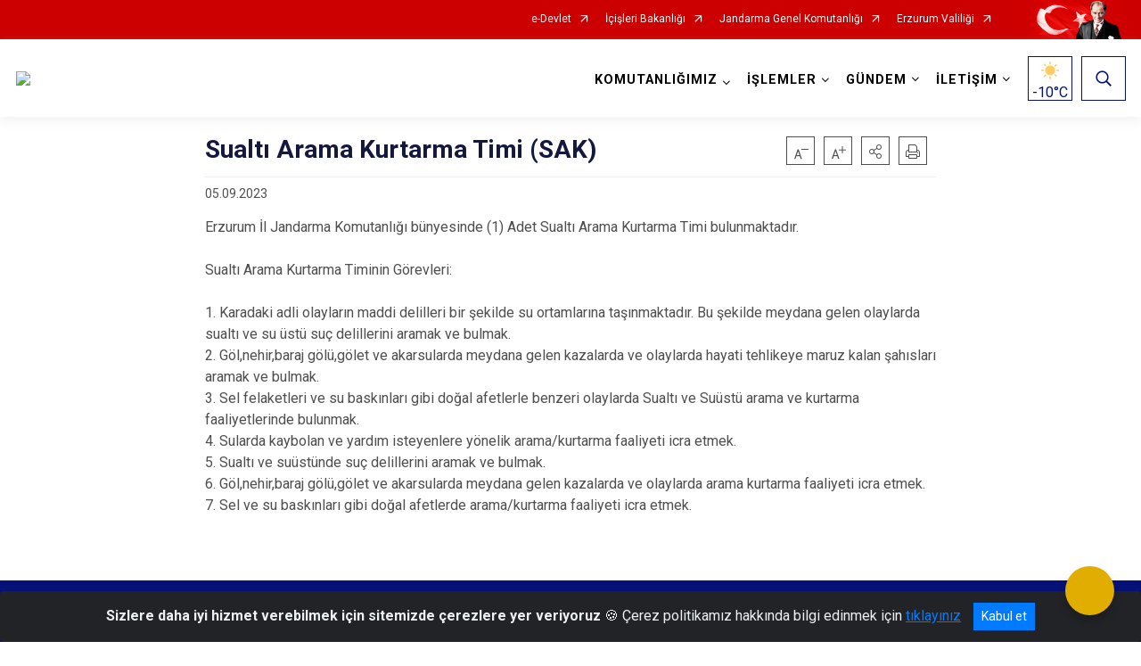

--- FILE ---
content_type: text/html; charset=utf-8
request_url: https://erzurum.jandarma.gov.tr/sualti-arama-kurtarma-timi-sak
body_size: 22250
content:





<!DOCTYPE html>

<html lang=&#39;tr&#39;>
<head>
    <meta name="viewport" content="width=device-width" />
    <meta http-equiv="X-UA-Compatible" content="IE=edge">
    <meta http-equiv="Content-Type" content="text/html; charset=utf-8">
    <title>Erzurum İl Jandarma Komutanlığı - Sualtı Arama Kurtarma Timi (SAK)</title>
    <meta name="title" content="Erzurum İl Jandarma Komutanlığı - Sualtı Arama Kurtarma Timi (SAK)">
    <meta name="description" content="Erzurum İl Jandarma Komutanlığı bünyesinde (1) Adet Sualtı Arama Kurtarma Timi bulunmaktadır.&#160;">
    <meta name="keywords" content="jandarma,erzurum, erzurum jandarma,içişleri,komutanlık">
    <meta name="google-site-verification" />
    <meta name="classification" content="Government">
    <meta name="author" content="T.C.İçişleri Bakanlığı Bilgi işlem Dairesi Başkanlığı">
    <meta name="copyright" content="T.C.İçişleri Bakanlığı  Jandarma Genel Komutanlığı ">
    <meta name="revisit-after" content="1 days">
    <meta name="language" content="tr">
    <link rel="shortcut icon" href="/kurumlar/erzurum.jandarma/logo/jandarma_favicon.png" type="image/x-icon">
    <link href="https://fonts.googleapis.com/css?family=Roboto&amp;subset=latin-ext" rel="preload" as="style" onload="this.onload=null;this.rel='stylesheet'">
    <link rel="preload" href="/Content/Site/fonts/icons.ttf" as="font" type="font/ttf" crossorigin>

    <!-- Structured Data Script  -->
    <script type="application/ld+json">
    {
        "@context": "https://schema.org",
        "@type": "GovernmentOrganization",
         "name": "Erzurum İl Jandarma Komutanlığı - Sualtı Arama Kurtarma Timi (SAK)"
    }
    </script>


    <style>

        /* The Modal (background) */
        .modal {
            display: none; /* Hidden by default */
            position: fixed; /* Stay in place */
            z-index: 1; /* Sit on top */
            left: 0;
            top: 0;
            width: 100%; /* Full width */
            height: 100%; /* Full height */
            overflow: auto !important; /* Enable scroll if needed */
            background-color: rgb(0,0,0); /* Fallback color */
            background-color: rgba(0,0,0,0.4); /* Black w/ opacity */
        }

        /* Modal Content/Box */
        .modal-content {
            background-color: #fefefe;
            margin: 5% auto; /* 15% from the top and centered */
            padding: 20px;
            border: 1px solid #888;
            border-radius: 20px !important;
            box-shadow: 10px 10px 5px #aaaaaa !important;
            width: 80%; /* Could be more or less, depending on screen size */
        }

        /* The Close Button */
        .close {
            color: #aaa;
            float: right;
            font-size: 28px;
            font-weight: bold;
        }

            .close:hover,
            .close:focus {
                color: black;
                text-decoration: none;
                cursor: pointer;
            }

            .close:hover,
            .close:focus {
                color: black;
                text-decoration: none;
                cursor: pointer;
            }



        .cookiealert {
            position: fixed;
            bottom: 0;
            left: 0;
            width: 100%;
            margin: 0 !important;
            z-index: 999;
            opacity: 0;
            visibility: hidden;
            border-radius: 0;
            transform: translateY(100%);
            transition: all 500ms ease-out;
            color: #ecf0f1;
            background: #212327;
        }

            .cookiealert.show {
                opacity: 1;
                visibility: visible;
                transform: translateY(0%);
                transition-delay: 1000ms;
            }

            .cookiealert a {
                text-decoration: underline
            }

            .cookiealert .acceptcookies {
                margin-left: 10px;
                vertical-align: baseline;
            }
    </style>

    <script src="/Icerik/js?v=kUfQR4eP2rHEbXnP8WNdPsPyxUQsqago--26Ux-XyzY1"></script>

    <link href="/Icerik/css?v=KVENz78dzrYM-R5NuMIp1Liy8ExNyOrCgaUs7GL6quM1" rel="stylesheet"/>



    <meta http-equiv="Content-Security-Policy" content="default-src *;
   img-src * 'self' data: https:; script-src 'self' 'unsafe-inline' 'unsafe-eval' *;
   style-src  'self' 'unsafe-inline' *">
    <script>
        ie = (function () {
            var undef,
                v = 3,
                div = document.createElement('div'),
                all = div.getElementsByTagName('i');
            while (
                div.innerHTML = '<!--[if gt IE ' + (++v) + ']><i></i><![endif]-->',
                all[0]
            );
            return v > 4 ? v : undef;
        }());

        if (ie < 9)
            document.body.innerHTML = '<div style="background:#EEE url(/Content/Common/min-ie9-img.png) center no-repeat; position:absolute; left:0; right:0; bottom:0; top:0; z-index:100000;"></div>';

        $(document).ready(function () {
            $('#DesignContainer').css({ "display": "block" });

            // Sayfadaki tüm <i class="icon-twitter"> etiketlerini seç
            const twitterIcons = document.querySelectorAll('i.icon-twitter');

            // Her bir <i> etiketini döngüye al
            twitterIcons.forEach(icon => {
                // Yeni SVG elementi oluştur
                const svgElement = document.createElement('div');
                svgElement.innerHTML = '<svg xmlns="http://www.w3.org/2000/svg" width="16" height="16" fill="currentColor" class="bi bi-twitter-x" viewBox="0 0 16 16"><path d="M12.6.75h2.454l-5.36 6.142L16 15.25h-4.937l-3.867-5.07-4.425 5.07H.316l5.733-6.57L0 .75h5.063l3.495 4.633L12.601.75Zm-.86 13.028h1.36L4.323 2.145H2.865z"/></svg>';

                // <i> etiketinin yerine SVG'yi ekle
                icon.parentNode.replaceChild(svgElement.firstChild, icon);
            });

        })
    </script>

<link href="/bundles/css/accessibility?v=Lu9-0Ax-l15c2Q9s_CLbJ46X65Kx2slscrL9PEdRYfc1" rel="stylesheet"/>
 <!-- CSS Bundle -->

</head>
<body>

    <div id="myModal" class="modal">

        Modal content
        <div class="modal-content">
            <span class="close">&times;</span>
            <p align="center" style="text-align:center"><span style="font-size:12pt"><span style="line-height:normal"><span style="tab-stops:14.2pt"><span style="font-family:Arial,sans-serif"><b><span lang="TR" style="font-family:&quot;Times New Roman&quot;,serif"><span style="color:#5b9bd5"><span style="letter-spacing:-.25pt">T.C. İÇİŞLERİ BAKANLIĞI</span></span></span></b></span></span></span></span></p>

            <p align="center" style="margin-bottom:16px; text-align:center"><span style="font-size:12pt"><span style="line-height:normal"><span style="tab-stops:14.2pt"><span style="font-family:Arial,sans-serif"><b><span lang="TR" style="font-family:&quot;Times New Roman&quot;,serif"><span style="color:#5b9bd5"><span style="letter-spacing:-.25pt">WEB SİTESİ GİZLİLİK VE ÇEREZ POLİTİKASI</span></span></span></b></span></span></span></span></p>


                <p style="margin-bottom:16px; text-align:justify"><span style="font-size:12px;"><span style="line-height:normal"><span style="font-family:Arial,sans-serif"><span lang="TR"><span style="font-family:&quot;Times New Roman&quot;,serif"> Web sitemizi ziyaret edenlerin kişisel verilerini 6698 sayılı Kişisel Verilerin Korunması Kanunu uyarınca işlemekte ve gizliliğini korumaktayız. Bu Web Sitesi Gizlilik ve Çerez Politikası ile ziyaretçilerin kişisel verilerinin işlenmesi, çerez politikası ve internet sitesi gizlilik ilkeleri belirlenmektedir.</span></span></span></span></span></p>


            <p style="margin-bottom:16px; text-align:justify"><span style="font-size:12px;"><span style="line-height:normal"><span style="font-family:Arial,sans-serif"><span lang="TR"><span style="font-family:&quot;Times New Roman&quot;,serif">Çerezler (cookies), küçük bilgileri saklayan küçük metin dosyalarıdır. Çerezler, ziyaret ettiğiniz internet siteleri tarafından, tarayıcılar aracılığıyla cihazınıza veya ağ sunucusuna depolanır. İnternet sitesi tarayıcınıza yüklendiğinde çerezler cihazınızda saklanır. Çerezler, internet sitesinin düzgün çalışmasını, daha güvenli hale getirilmesini, daha iyi kullanıcı deneyimi sunmasını sağlar. Oturum ve yerel depolama alanları da çerezlerle aynı amaç için kullanılır. İnternet sitemizde çerez bulunmamakta, oturum ve yerel depolama alanları çalışmaktadır.</span></span></span></span></span></p>

            <p style="margin-bottom:16px; text-align:justify"><span style="font-size:12px;"><span style="line-height:normal"><span style="font-family:Arial,sans-serif"><span lang="TR"><span style="font-family:&quot;Times New Roman&quot;,serif">Web sitemizin ziyaretçiler tarafından en verimli şekilde faydalanılması için çerezler kullanılmaktadır. Çerezler tercih edilmemesi halinde tarayıcı ayarlarından silinebilir ya da engellenebilir. Ancak bu web sitemizin performansını olumsuz etkileyebilir. Ziyaretçi tarayıcıdan çerez ayarlarını değiştirmediği sürece bu sitede çerez kullanımını kabul ettiği varsayılır.</span></span></span></span></span></p>

            <div style="text-align:justify"><span style="font-size:16px;"><strong><span style="font-family:&quot;Times New Roman&quot;,serif"><span style="color:black">1.Kişisel Verilerin İşlenme Amacı</span></span></strong></span></div>

            <p style="margin-bottom:16px; text-align:justify"><span style="font-size:12px;"><span style="line-height:normal"><span style="font-family:Arial,sans-serif"><span lang="TR"><span style="font-family:&quot;Times New Roman&quot;,serif">Web sitemizi ziyaret etmeniz dolayısıyla elde edilen kişisel verileriniz aşağıda sıralanan amaçlarla T.C. İçişleri Bakanlığı tarafından Kanun’un 5. ve 6. maddelerine uygun olarak işlenmektedir:</span></span></span></span></span></p>

            <ul>
                <li style="text-align:justify"><span style="font-size:12px;"><span style="line-height:normal"><span style="font-family:Arial,sans-serif"><span lang="TR"><span style="font-family:&quot;Times New Roman&quot;,serif">T.C. İçişleri Bakanlığı</span></span><span lang="TR"><span style="font-family:&quot;Times New Roman&quot;,serif"> tarafından yürütülen ticari faaliyetlerin yürütülmesi için gerekli çalışmaların yapılması ve buna bağlı iş süreçlerinin gerçekleştirilmesi,</span></span></span></span></span></li>
                <li style="text-align:justify"><span style="font-size:12px;"><span style="line-height:normal"><span style="font-family:Arial,sans-serif"><span lang="TR"><span style="font-family:&quot;Times New Roman&quot;,serif">T.C. İçişleri Bakanlığı</span></span><span lang="TR"><span style="font-family:&quot;Times New Roman&quot;,serif"> tarafından sunulan ürün ve hizmetlerden ilgili kişileri faydalandırmak için gerekli çalışmaların yapılması ve ilgili iş süreçlerinin gerçekleştirilmesi,</span></span></span></span></span></li>
                <li style="margin-bottom:16px; text-align:justify"><span style="font-size:12px;"><span style="line-height:normal"><span style="font-family:Arial,sans-serif"><span lang="TR"><span style="font-family:&quot;Times New Roman&quot;,serif">T.C. İçişleri Bakanlığı</span></span><span lang="TR"><span style="font-family:&quot;Times New Roman&quot;,serif"> tarafından sunulan ürün ve hizmetlerin ilgili kişilerin beğeni, kullanım alışkanlıkları ve ihtiyaçlarına göre özelleştirilerek ilgili kişilere önerilmesi ve tanıtılması.</span></span></span></span></span></li>
            </ul>

            <div style="text-align:justify">&nbsp;</div>

            <div style="text-align:justify"><span style="font-size:16px;"><strong><span style="font-family:&quot;Times New Roman&quot;,serif"><span style="color:black">2.Kişisel Verilerin Aktarıldığı Taraflar ve Aktarım Amacı</span></span></strong></span></div>

            <p style="margin-bottom:16px; text-align:justify"><span style="font-size:12px;"><span style="line-height:normal"><span style="font-family:Arial,sans-serif"><span lang="TR"><span style="font-family:&quot;Times New Roman&quot;,serif">Web sitemizi ziyaret etmeniz dolayısıyla elde edilen kişisel verileriniz, kişisel verilerinizin işlenme amaçları doğrultusunda, iş ortaklarımıza, tedarikçilerimize kanunen yetkili kamu kurumlarına ve özel kişilere Kanun’un 8. ve 9. maddelerinde belirtilen kişisel veri işleme şartları ve amaçları kapsamında aktarılabilmektedir.</span></span></span></span></span></p>

            <div style="text-align:justify"><strong><span style="font-size:16px;"><span style="font-family:&quot;Times New Roman&quot;,serif"><span style="color:black">3.Kişisel Verilerin Toplanma Yöntemi</span></span></span></strong></div>

            <p style="margin-bottom:16px; text-align:justify"><span style="font-size:12px;"><span style="line-height:normal"><span style="font-family:Arial,sans-serif"><span lang="TR"><span style="font-family:&quot;Times New Roman&quot;,serif">Çerezler, ziyaret edilen internet siteleri tarafından tarayıcılar aracılığıyla cihaza veya ağ sunucusuna depolanan küçük metin dosyalarıdır. Web sitemiz ziyaret edildiğinde, kişisel verilerin saklanması için herhangi bir çerez kullanılmamaktadır.</span></span></span></span></span></p>

            <div style="text-align:justify"><strong><span style="font-size:16px;"><span style="font-family:&quot;Times New Roman&quot;,serif"><span style="color:black">4.Çerezleri Kullanım Amacı</span></span></span></strong></div>

            <p style="margin-bottom:16px; text-align:justify"><span style="font-size:12px;"><span style="line-height:normal"><span style="font-family:Arial,sans-serif"><span lang="TR"><span style="font-family:&quot;Times New Roman&quot;,serif">Web sitemiz birinci ve üçüncü taraf çerezleri kullanır. Birinci taraf çerezleri çoğunlukla web sitesinin doğru şekilde çalışması için gereklidir, kişisel verilerinizi tutmazlar. Üçüncü taraf çerezleri, web sitemizin performansını, etkileşimini, güvenliğini, reklamları ve sonucunda daha iyi bir hizmet sunmak için kullanılır. Kullanıcı deneyimi ve web sitemizle gelecekteki etkileşimleri hızlandırmaya yardımcı olur. Bu kapsamda çerezler;</span></span></span></span></span></p>

            <p style="margin-bottom:16px; text-align:justify"><span style="font-size:14px;"><span style="line-height:normal"><span style="font-family:Arial,sans-serif"><b><span lang="TR"><span style="font-family:&quot;Times New Roman&quot;,serif">İşlevsel:</span></span></b><span lang="TR"><span style="font-family:&quot;Times New Roman&quot;,serif"> </span></span></span></span></span><span style="font-size:12px;"><span style="line-height:normal"><span style="font-family:Arial,sans-serif"><span lang="TR"><span style="font-family:&quot;Times New Roman&quot;,serif">Bunlar, web sitemizdeki bazı önemli olmayan işlevlere yardımcı olan çerezlerdir. Bu işlevler arasında videolar gibi içerik yerleştirme veya web sitesindeki içerikleri sosyal medya platformlarında paylaşma yer alır.</span></span></span></span></span></p>

            <h2 style="text-indent:0in; text-align:justify"><span style="font-size:14px;"><span style="font-family:&quot;Times New Roman&quot;,serif"><span style="color:black">Teknik olarak web sitemizde kullanılan çerez türleri aşağıdaki tabloda gösterilmektedir.</span></span></span></h2>

            <table class="Table" style="border:solid windowtext 1.0pt">
                <tbody>
                    <tr>
                        <td style="border:solid windowtext 1.0pt; width:137.3pt; padding:.75pt .75pt .75pt .75pt" width="186">
                            <p style="text-align:justify"><span style="font-size:14px;"><span style="line-height:normal"><span style="font-family:Arial,sans-serif"><span lang="TR"><span style="font-family:&quot;Times New Roman&quot;,serif">Oturum Çerezleri</span></span></span></span></span></p>

                            <p style="text-align:justify"><span style="font-size:14px;"><span style="line-height:normal"><span style="font-family:Arial,sans-serif"><i><span lang="TR"><span style="font-family:&quot;Times New Roman&quot;,serif">(Session Cookies)</span></span></i></span></span></span></p>
                        </td>
                        <td style="border:solid windowtext 1.0pt; width:344.7pt; padding:.75pt .75pt .75pt .75pt" width="463">
                            <p style="margin-right:7px; text-align:justify"><span style="font-size:14px;"><span style="line-height:normal"><span style="font-family:Arial,sans-serif"><span lang="TR"><span style="font-family:&quot;Times New Roman&quot;,serif">Oturum çerezleri ziyaretçilerimizin web sitemizi ziyaretleri süresince kullanılan, tarayıcı kapatıldıktan sonra silinen geçici çerezlerdir. Amacı ziyaretiniz süresince İnternet Sitesinin düzgün bir biçimde çalışmasının teminini sağlamaktır.</span></span></span></span></span></p>
                        </td>
                    </tr>
                </tbody>
            </table>

            <h2 style="text-indent:0in; text-align:justify">&nbsp;</h2>

            <p style="margin-bottom:16px; text-align:justify"><span style="font-size:12pt"><span style="line-height:normal"><span style="tab-stops:14.2pt"><span style="font-family:Arial,sans-serif"><b><span lang="TR" style="font-size:10.0pt"><span style="font-family:&quot;Times New Roman&quot;,serif">Web sitemizde çerez kullanılmasının başlıca amaçları aşağıda sıralanmaktadır:</span></span></b></span></span></span></span></p>

            <ul>
                <li style="margin-bottom:16px; text-align:justify"><span style="font-size:12px;"><span style="line-height:normal"><span style="font-family:Arial,sans-serif"><span lang="TR"><span style="font-family:&quot;Times New Roman&quot;,serif">•	İnternet sitesinin işlevselliğini ve performansını arttırmak yoluyla sizlere sunulan hizmetleri geliştirmek,</span></span></span></span></span></li>
            </ul>

            <div style="margin-bottom:16px; text-align:justify"><strong><span style="font-size:16px;"><span style="font-family:&quot;Times New Roman&quot;,serif"><span style="color:black">5.Çerez Tercihlerini Kontrol Etme</span></span></span></strong></div>

            <p style="margin-bottom:16px; text-align:justify"><span style="font-size:12px;"><span style="line-height:normal"><span style="font-family:Arial,sans-serif"><span lang="TR"><span style="font-family:&quot;Times New Roman&quot;,serif">Farklı tarayıcılar web siteleri tarafından kullanılan çerezleri engellemek ve silmek için farklı yöntemler sunar. Çerezleri engellemek / silmek için tarayıcı ayarları değiştirilmelidir. Tanımlama bilgilerinin nasıl yönetileceği ve silineceği hakkında daha fazla bilgi edinmek için </span></span><a href="http://www.allaboutcookies.org" style="color:blue; text-decoration:underline"><span style="font-family:&quot;Times New Roman&quot;,serif">www.allaboutcookies.org</span></a><span lang="TR"><span style="font-family:&quot;Times New Roman&quot;,serif"> adresi ziyaret edilebilir. Ziyaretçi, tarayıcı ayarlarını değiştirerek çerezlere ilişkin tercihlerini kişiselleştirme imkânına sahiptir. &nbsp;</span></span></span></span></span></p>

            <div style="text-align:justify"><strong><span style="font-size:16px;"><span style="font-family:&quot;Times New Roman&quot;,serif"><span style="color:black">6.Veri Sahiplerinin Hakları</span></span></span></strong></div>

            <p style="margin-bottom:16px; text-align:justify"><span style="font-size:12px;"><span style="line-height:normal"><span style="font-family:Arial,sans-serif"><span lang="TR"><span style="font-family:&quot;Times New Roman&quot;,serif">Kanunun ilgili kişinin haklarını düzenleyen 11 inci maddesi kapsamındaki talepleri, Politika’da düzenlendiği şekilde, ayrıntısını Bakanlığımıza ileterek yapabilir. Talebin niteliğine göre en kısa sürede ve en geç otuz gün içinde başvuruları ücretsiz olarak sonuçlandırılır; ancak işlemin ayrıca bir maliyet gerektirmesi halinde Kişisel Verileri Koruma Kurulu tarafından belirlenecek tarifeye göre ücret talep edilebilir.</span></span></span></span></span></p>

            <h2 style="text-indent:0in; text-align:justify">&nbsp;</h2>

        </div>

    </div>

    <div id="DesignContainer" class="jandarmasablon"
         style="display:none; max-width: ;width:100%; margin-left: 0%; margin-right: 0%;margin: 0 auto;">
        
        <div class=" isaygrid"><div class=" isayheader">
<div>



    <script src="/Areas/WebPart/Contents/ValilikHeader/js/v1header.js"></script>
<link href="/Areas/WebPart/Contents/ValilikHeader/css/v1header.css" rel="stylesheet" />



<div id="hw7c9055d5fe844f5491445736bbb83ca8"  >
    <div class="top-container">
        <div class="topbar d-none d-md-block">
            <div class="container">
                <div class="row no-gutters">
                    <div class="col">
                        <ul class="nav justify-content-end">
                                    <li class="nav-item"><a class="nav-link ext-link" href="https://www.turkiye.gov.tr/" target="_blank" rel="noopener noreferrer">e-Devlet</a></li>
                                    <li class="nav-item"><a class="nav-link ext-link" href="https://www.icisleri.gov.tr/" target="_blank" rel="noopener noreferrer">İçişleri Bakanlığı</a></li>
                                    <li class="nav-item"><a class="nav-link ext-link" href="https://www.jandarma.gov.tr/" target="_blank" rel="noopener noreferrer">Jandarma Genel Komutanlığı</a></li>
                                    <li class="nav-item"><a class="nav-link ext-link" href="http://www.erzurum.gov.tr/" target="_blank" rel="noopener noreferrer">Erzurum Valiliği</a></li>
                                                                                </ul>
                    </div>
                    <div class="col-auto">
                        <div class="topbar-img"><img class="img-fluid" src="/Areas/WebPart/Contents/FHeader/img/ataturk.svg"></div>
                    </div>
                </div>
            </div>
        </div>
        <!-- Türkiye Haritası topbar alanının dışına eklendi.-->
        <div class="topbar-turkeymap-container">
            <div class="topbar-turkeymap">
                    <h3>İl Jandarma Komutanlıkları</h3>
                            </div>
        </div>
        <div class="header">
            <div class="container">
                <nav class="d-md-none navbar navbar-expand-md navbar-dark" id="MobileMenu">
                    <a class="navbar-brand float-left"
                       href="https://erzurum.jandarma.gov.tr">
                        <div class="logo-img"><img src="/kurumlar/erzurum.jandarma/logo/ERZURUM.png"></div>
                        <div class="logo-text">Erzurum İl Jandarma Komutanlığı</div>
                    </a><span class="navbar-toggler mh-btns-right">
                        <a class="navbar-toggler-icon" href="#MobileSlideMenu"><i class="icon-bars"></i></a>
                    </span>
                    <div class="collapse navbar-collapse" id="headerMobileNavbar">
                        <div class="navbar-header">Erzurum İl Jandarma Komutanlığı<i class="icon-close" data-toggle="offcanvas"></i></div>
                    </div>
                </nav>
                <nav class="d-none d-md-flex navbar navbar-expand-md" id="DesktopMenu">
                    <a class="navbar-brand"
                       href="https://erzurum.jandarma.gov.tr">
                        <div class="logo-img"><img class="img-fluid" src="/kurumlar/erzurum.jandarma/logo/ERZURUM.png"></div>
                        <div class="logo-text">Erzurum İl Jandarma Komutanlığı</div>
                    </a>
                    <div class="collapse navbar-collapse" id="headerNavbar">
                            <ul class="navbar-nav ml-auto">
                <li class="nav-item dropdown">
                    <a class="nav-link dropdown-toggle droplist" id="menu_213769" href="#" role="button" data-toggle="dropdown" aria-haspopup="true" aria-expanded="false">KOMUTANLIĞIMIZ</a>
                    <div class="dropdown-menu navbarDropdown" aria-labelledby="menu_213769">
                                <a class="dropdown-item" href="//erzurum.jandarma.gov.tr/erzurum-jandarma-komutanligi-tarihcesi">Tarihçe</a>
                                <a class="dropdown-item" href="//erzurum.jandarma.gov.tr/komutanlarimiz">Komutanlarımız</a>
                                <a class="dropdown-item" href="//erzurum.jandarma.gov.tr/gorev">Görev</a>
                                <a class="dropdown-item" href="//erzurum.jandarma.gov.tr/sorumluluk-bolgesi">Sorumluluk Bölgesi</a>
                                <a class="dropdown-item" href="//erzurum.jandarma.gov.tr/birliklerimiz">Birliklerimiz ve Timlerimiz</a>
                                <a class="dropdown-item" href="//erzurum.jandarma.gov.tr/fotograf-galerisi">Fotoğraf Albümü</a>
                    </div>
                </li>
                <li class="nav-item dropdown">
                    <a class="nav-link dropdown-toggle droplist" id="menu_213881" href="#" role="button" data-toggle="dropdown" aria-haspopup="true" aria-expanded="false">İŞLEMLER</a>
                    <div class="dropdown-menu navbarDropdown" aria-labelledby="menu_213881">
                                <a class="dropdown-item" href="https://vatandas.jandarma.gov.tr/156IHBAR/form/frm156GD.aspx" target="_blank" rel="noopener noreferrer">İhbar</a>
                                <a class="dropdown-item" href="https://vatandas.jandarma.gov.tr/AracKiralama/Hata/YetkisizIp" target="_blank" rel="noopener noreferrer">Kiralık Araç Bildirim Sistemi</a>
                                <a class="dropdown-item" href="//erzurum.jandarma.gov.tr/silah-ruhsat-islemleri">Silah Ruhsat İşlemleri</a>
                                <a class="dropdown-item" href="https://vatandas.jandarma.gov.tr/sehitgazibilgiedinme/Basvuru/EYeniBasvuru" target="_blank" rel="noopener noreferrer">Şehit ve Gazi İletişim Formu</a>
                                <a class="dropdown-item" href="https://vatandas.jandarma.gov.tr/PTM/Giris" target="_blank" rel="noopener noreferrer">Personel/Öğrenci Alım Başvuru ve Sonuçları</a>
                                <a class="dropdown-item" href="//erzurum.jandarma.gov.tr/kamu-hizmet-standartlari">Kamu Hizmet Standartları</a>
                    </div>
                </li>
                <li class="nav-item dropdown">
                    <a class="nav-link dropdown-toggle droplist" id="menu_214024" href="#" role="button" data-toggle="dropdown" aria-haspopup="true" aria-expanded="false">GÜNDEM</a>
                    <div class="dropdown-menu navbarDropdown" aria-labelledby="menu_214024">
                                <a class="dropdown-item" href="https://erzurum.jandarma.gov.tr/haberler" target="_blank" rel="noopener noreferrer">Haberler</a>
                                <a class="dropdown-item" href="//erzurum.jandarma.gov.tr/duyurular">Duyurular</a>
                                <a class="dropdown-item" href="//erzurum.jandarma.gov.tr/video-galerisi">Videolar</a>
                    </div>
                </li>
                <li class="nav-item dropdown">
                    <a class="nav-link dropdown-toggle droplist" id="menu_214047" href="#" role="button" data-toggle="dropdown" aria-haspopup="true" aria-expanded="false">İLETİŞİM</a>
                    <div class="dropdown-menu navbarDropdown" aria-labelledby="menu_214047">
                                <a class="dropdown-item" href="//erzurum.jandarma.gov.tr/iletisim">İl Jandarma Komutanlığı</a>
                                <a class="dropdown-item" href="//erzurum.jandarma.gov.tr/iletisim-ilce-jandarma">İlçe Jandarma Komutanlık ve Karakol Komutanlıkları</a>
                    </div>
                </li>
    </ul>

                        <div class="header-button-container">
                            <div class="dropdown">
                                <a class="header-btn dropdown-toggle" id="headerButtonDropdown1"
                                   href="javascript:void(0);" data-toggle="dropdown" aria-haspopup="true" aria-expanded="false">
                                    <div id="wpUstHavaResimGoster"><img src="" /></div>
                                    <div class="ie-derece"><span class="havaDurumu"></span><span class="derece">&deg;C</span></div>
                                </a>
                                <div class="dropdown-menu" aria-labelledby="headerButtonDropdown1">
                                    <div class="container">
                                        <div class="row">
                                            <div class="col">
                                                <div class="header-weather-container">
                                                    <div class="header-date">
                                                        <div class="header-day">29</div>
                                                        <div class="header-monthyear"><span id="ay">Ocak</span><span id="yil">2026</span></div>
                                                    </div>
                                                    <div class="header-weather">
                                                        <div class="text" style="color:#F59300">Parçalı Bulutlu</div>
                                                        
                                                        <div id="wpAltHavaResimGoster"><img src=" " style="max-width:150px; max-height:150px; width:200px;height:200px" /></div>
                                                        <div class="heat">23</div> <div><span style="color:#F59300;font-size: 2em">&deg;C</span></div>
                                                    </div>

                                                    
                                                    <div class="header-weather-5days">
                                                            <a class="ext-link" href="https://www.mgm.gov.tr/tahmin/il-ve-ilceler.aspx?il=Erzurum" target="_blank" rel="noopener noreferrer">
                                                                5 Günlük Hava Tahmini
                                                            </a>
                                                    </div>
                                                </div>
                                            </div>
                                        </div>
                                    </div>
                                </div>
                            </div>
                            <div class="dropdown ie-search-box">
                                <a class="header-btn dropdown-toggle" id="headerButtonDropdown3"
                                   href="javascript:void(0);" data-toggle="dropdown" aria-haspopup="true" aria-expanded="false">
                                    <i class="icon-search"></i>
                                </a>
                                <div class="dropdown-menu" aria-labelledby="headerButtonDropdown3">
                                    <div class="container">
                                        <div class="row">
                                            <div class="col-md-8 col-lg-6 mx-auto">
                                                <div class="input-group form-search">
                                                    <input id="hw7c9055d5fe844f5491445736bbb83ca81" class="form-control" type="text"
                                                           placeholder="Lütfen aramak istediğiniz kelimeyi yazınız."
                                                           aria-label="Lütfen aramak istediğiniz kelimeyi yazınız." aria-describedby="search-input">
                                                    <div class="input-group-append">
                                                        <button class="btn px-5" id="hw7c9055d5fe844f5491445736bbb83ca82" type="button">Ara</button>
                                                    </div>
                                                </div>
                                            </div>
                                        </div>
                                    </div>
                                </div>
                            </div>
                        </div>
                    </div>
                </nav>
            </div>
        </div>
        <div class="progress-container">
            <div class="progress-bar" id="scrollindicator"></div>
        </div>
    </div>
    <div class="page_wrapper"></div>
    <div class="d-none">
        <div class="navbar-search" style="position: relative !important;">
            <div class="input-group">
                <div class="input-group-prepend"><span class="input-group-text"><i class="icon-search"></i></span></div>
                <input id="hw7c9055d5fe844f5491445736bbb83ca83" class="form-control" type="text" placeholder="Lütfen aramak istediğiniz kelimeyi yazınız...">
                <div class="input-group-append"><span class="input-group-text">temizle</span></div>
            </div>
        </div>
        <div class="navbar-search" style="position: relative !important;padding-bottom: 100%;">
            <button class="btn btn-navy px-5" id="hw7c9055d5fe844f5491445736bbb83ca84" onclick="mobilArama()">Ara</button>
        </div>
        <!-- Mobil menü içeriği valilikler için güncellendi-->
        <nav id="MobileSlideMenu" aria-hidden="true"  >
                <ul>
                <li>
                    <span>KOMUTANLIĞIMIZ</span>
                        <ul>
                <li>
                        <a href="//erzurum.jandarma.gov.tr/erzurum-jandarma-komutanligi-tarihcesi">Tarihçe</a>
                </li>
                <li>
                        <a href="//erzurum.jandarma.gov.tr/komutanlarimiz">Komutanlarımız</a>
                </li>
                <li>
                        <a href="//erzurum.jandarma.gov.tr/gorev">Görev</a>
                </li>
                <li>
                        <a href="//erzurum.jandarma.gov.tr/sorumluluk-bolgesi">Sorumluluk Bölgesi</a>
                </li>
                <li>
                        <a href="//erzurum.jandarma.gov.tr/birliklerimiz">Birliklerimiz ve Timlerimiz</a>
                </li>
                <li>
                        <a href="//erzurum.jandarma.gov.tr/fotograf-galerisi">Fotoğraf Albümü</a>
                </li>
    </ul>

                </li>
                <li>
                    <span>İŞLEMLER</span>
                        <ul>
                <li>
                        <a class="ext-link" href="https://vatandas.jandarma.gov.tr/156IHBAR/form/frm156GD.aspx" target="_blank" rel="noopener noreferrer">İhbar</a>
                </li>
                <li>
                        <a class="ext-link" href="https://vatandas.jandarma.gov.tr/AracKiralama/Hata/YetkisizIp" target="_blank" rel="noopener noreferrer">Kiralık Araç Bildirim Sistemi</a>
                </li>
                <li>
                        <a href="//erzurum.jandarma.gov.tr/silah-ruhsat-islemleri">Silah Ruhsat İşlemleri</a>
                </li>
                <li>
                        <a class="ext-link" href="https://vatandas.jandarma.gov.tr/sehitgazibilgiedinme/Basvuru/EYeniBasvuru" target="_blank" rel="noopener noreferrer">Şehit ve Gazi İletişim Formu</a>
                </li>
                <li>
                        <a class="ext-link" href="https://vatandas.jandarma.gov.tr/PTM/Giris" target="_blank" rel="noopener noreferrer">Personel/Öğrenci Alım Başvuru ve Sonuçları</a>
                </li>
                <li>
                        <a href="//erzurum.jandarma.gov.tr/kamu-hizmet-standartlari">Kamu Hizmet Standartları</a>
                </li>
    </ul>

                </li>
                <li>
                    <span>GÜNDEM</span>
                        <ul>
                <li>
                        <a class="ext-link" href="https://erzurum.jandarma.gov.tr/haberler" target="_blank" rel="noopener noreferrer">Haberler</a>
                </li>
                <li>
                        <a href="//erzurum.jandarma.gov.tr/duyurular">Duyurular</a>
                </li>
                <li>
                        <a href="//erzurum.jandarma.gov.tr/video-galerisi">Videolar</a>
                </li>
    </ul>

                </li>
                <li>
                    <span>İLETİŞİM</span>
                        <ul>
                <li>
                        <a href="//erzurum.jandarma.gov.tr/iletisim">İl Jandarma Komutanlığı</a>
                </li>
                <li>
                        <a href="//erzurum.jandarma.gov.tr/iletisim-ilce-jandarma">İlçe Jandarma Komutanlık ve Karakol Komutanlıkları</a>
                </li>
    </ul>

                </li>
    </ul>

        </nav>
    </div>

</div>
<style>
    .btn-navy {
        color: #FFFFFF !important;
        background-color: #13183E !important;
        border: 0;
        border-radius: 0;
        width: 80%;
        line-height: 2.8125rem;
        margin: auto auto 5px auto;
        padding: 0;
    }
</style>
<script>
    var mobildilmenu = "";


    function convertHadise(hadiseKodu) {
        var dosyaYolu = "/Areas/WebPart/Contents/ValilikHeader/svg/";
        $('#wpUstHavaResimGoster').css({ 'display': 'block' });
        $('#wpAltHavaResimGoster').css({ 'display': 'block' });

        if (hadiseKodu == -9999) {
            $('#wpUstHavaResimGoster img').hide();
            $('#wpAltHavaResimGoster img').hide();
        }
        else {
            $('#wpUstHavaResimGoster img').attr('src', dosyaYolu + hadiseKodu.toLowerCase() + ".svg");
            $('#wpAltHavaResimGoster img').attr('src', dosyaYolu + hadiseKodu.toLowerCase() + ".svg");
        }


        switch (hadiseKodu) {
            //eksik gelen bütün hadise kodları buradan eklenecek
            case "A": return "Açık";
            case "AB": return "Az Bulutlu";
            case "AB-GECE": return "Az Bulutlu Gece";
            case "A-GECE": return "Açık Gece";
            case "ASGK": return "-";
            case "KR": return "-";
            case "KS": return "Kuvvetli Sağanak";
            case "KVF": return "Kuvvetli Fırtına";
            case "F": return "Fırtına";
            case "HSY": return "Hafif Sağanak Yağışlı";
            case "KF": return "Kar Fırtınalı";
            case "KKY": return "Karla Karışık Yağmurlu";
            case "PB": return "Parçalı Bulutlu";
            case "PB-": return "Parçalı Bulutlu -";
            case "PB-GECE": return "Parçalı Bulutlu Gece";
            case "RYON-GRI": return "-";
            case "TF": return "Fırtına";
            case "TSCK": return "-";
            case "TSGK": return "-";
            case "CB": return "Çok Bulutlu";
            case "HY": return "Hafif Yağmurlu";
            case "Y": return "Yağmurlu";
            case "KY": return "Kuvvetli Yağmurlu";
            case "KKY": return "Karla Karışık Yağmurlu";
            case "HKY": return "Hafif Kar Yağışlı";
            case "K": return "Kar Yağışlı";
            case "YKY": return "Yoğun Kar Yağışlı";
            case "HSY": return "Hafif Sağanak Yağışlı";
            case "SY": return "Sağanak Yağışlı";
            case "KSY": return "Kuvvetli Sağanak Yağışlı";
            case "MSY": return "Mevzi Sağanak Yağışlı";
            case "DY": return "Dolu";
            case "GSY": return "Gökgürültülü Sağanak Yağışlı";
            case "KGY": return "Gökgürültülü Sağanak Yağışlı";
            case "SIS": return "Sisli";
            case "PUS": return "Puslu";
            case "DMN": return "Dumanlı";
            case "KF": return "Kum veya Toz";
            case "R": return "Rüzgarlı";
            case "GKR": return "Güneyli Kuvvetli Rüzgar";
            case "KKR": return "Kuzeyli Kuvvetli Rüzgar";
            case "SCK": return "Sıcak";
            case "SGK": return "Soğuk";
            case "HHY": return "Yağışlı";
            default: return "";

        }
    }
    var ilid = '25';
    var ilceid = '0';
    var city = '';
    var siteturu = '4';
    $(document).ready(function () {
        if (siteturu != "2") {

            $('.nav-turkeymap').click(function () {
                $('.topbar-turkeymap').toggleClass('show');
            });

            if (siteturu == 1) {
                if (ilceid == "0") {
                    city = 'Erzurum';
                    svgturkiyeharitasi();
                    $('.topbar-turkeymap svg g g').click(function () {
                        window.open('http://www.' + $(this).attr('id') + '.gov.tr');
                    });
                }
                else {
                    city = '';
                    $.ajax({
                        type: "POST",
                        url: "/ISAYWebPart/ValilikHeader/IlHaritaGetir",
                        data: { "ilid": ilid },
                        async: false,
                        success: function (result) {
                            $('.topbar-turkeymap').html(result);
                        },
                        error: function (err, result) { new PNotify({ text: 'Hata Oluştu', type: 'error' }); }
                    });
                }
            }
            else if (siteturu == 3) {
                city = 'Erzurum';
                
            }
            else if (siteturu == 4) {
                city = 'Erzurum';
                
            }
            else if (siteturu == 5) {
                city = 'Erzurum';
                
            }
            else if (siteturu == 6) {
                city = 'Erzurum';
                
            }

        }
        else {
            city = 'Erzurum';

        }

        $('#hw7c9055d5fe844f5491445736bbb83ca8').css({ "display": "block" });
        $("#hw7c9055d5fe844f5491445736bbb83ca8").v1header({
            textColorFirst: '#fff', //en üstteki menu text renk
            textColorSecond: '#000', //altındakinin menu text renk -- valilik -- antalya -- ilçelerimiz -- kısmı
            kutuRenk: '#061177', //kava durumu, arama.. yerleri için, proress barı da etkiler
            textColorDropDown: '#cc0000', //1.nin dropdown color
            firstBgColor: '#cc0000', //kırmızı
            secondBgColor: '#fff', //beyaz
            city: city,
            ilid: '25'

        });

        $('#MobileSlideMenu>ul').append(mobildilmenu);

        $('#hw7c9055d5fe844f5491445736bbb83ca8 #MobileSlideMenu').mmenu({
            hooks: {
                "openPanel:start": function ($panel) {
                    if ($('.mm-panel_opened .governorate-list').length > 0) {
                        $('.navbar-city-search').addClass('show');
                    } else {
                        $('.navbar-city-search').removeClass('show');
                    }
                },
                "openPanel:finish": function ($panel) {
                    $('.navbar-header .icon-close').click(function () {
                        $('.mm-wrapper__blocker a').click();
                        $('#MobileSlideMenu .navbar-search').removeClass('show');
                        $('#MobileSlideMenu .mm-navbars_top .btn-navbar-search').removeClass('active');
                        $('#MobileSlideMenu .header-weather-container').removeClass('show');
                        $('#MobileSlideMenu .mm-navbars_top .btn-weather').removeClass('active');
                    });
                }
            },
            "navbar": {
                title: '',
            },
            "navbars": [
                {
                    "position": "top",
                    "height": 2,
                    "content": [
                        "<div class='navbar-header'>Erzurum İl Jandarma Komutanlığı<i class='icon-close'></i></div>",
                        "<div class='navbar-city-search'><div class='input-group'><input class='form-control city-filter' type='text' placeholder='Lütfen aramak istediğiniz kelimeyi yazınız.'/><div class='input-group-prepend'><span class='input-group-text'>Ara</span></div></div></div><div class='navbar-buttons'><a href='javascript:void(0);' class='btn btn-link btn-weather'><span id='wpUstHavaResimGoster' style='position: inherit !important;'><img src='' /><span id='mobilederece'></span> &deg;C</span></a> <a href='javascript:void(0);' class='btn btn-link btn-navbar-search'><i class='icon-search'></i></a></div>"
                    ]
                }
            ],
            "extensions": [
                "pagedim-black",
                "position-front",
                "position-right",
                "border-full"
            ]
        });


         $.ajax({
            type: "GET",
            url: "/ISAYWebPart/ValilikHeader/GetHavaDurumu",
            data: {"cKey": '25'},
            success: function (data) {
                if (data != null) {
                    if (data.status) {
                        var result = data.resultingObject;
                        var derece = result["sicaklik"] != null && result["sicaklik"].indexOf('.') !== -1 ? result["sicaklik"].substr(0, result["sicaklik"].indexOf('.')) : result["sicaklik"] != null ? result["sicaklik"] : "";
                        var durum = result["hadiseDurumu"] != null ? convertHadise(result["hadiseDurumu"]) : "";
                        $(".havaDurumu").text("");
                        $(".havaDurumu").text(derece);
                        $(".header-weather .text").text("");
                        $(".header-weather .heat").text("");
                        $(".header-weather .text").html(durum + " ");
                        $(".header-weather .heat").text(derece);
                        $("#mobilederece").text(derece);
                    }
                    else {
                        console.log(data.message)
                    }
                }
            },
            error: function (err) {
                console.log(err.responseText);
            }
        });




    });


    //masaüstü arama için
    $("#hw7c9055d5fe844f5491445736bbb83ca81").bind("enterKey", function (e) {

       var kelime = $("#hw7c9055d5fe844f5491445736bbb83ca81").val();
       if (kelime.trim().length < 3) {
            alert('Lütfen en az 3 harften oluşan bir kelime giriniz.')
        }
        else {
            var url = location.protocol + "//" + window.location.hostname + "/arama" + "/ara/" + kelime;
            window.location.href = url;
        }
    });
    $("#hw7c9055d5fe844f5491445736bbb83ca81").keyup(function (e) {
        if (e.keyCode == 13) {
            $(this).trigger("enterKey");
        }
    });
    $("#hw7c9055d5fe844f5491445736bbb83ca82").click(function () {
        var kelime = $("#hw7c9055d5fe844f5491445736bbb83ca81").val();

        if (kelime.trim().length < 3) {
            alert('Lütfen en az 3 harften oluşan bir kelime giriniz.')
        }
        else {
            var url = location.protocol + "//" + window.location.hostname + "/arama" + "/ara/" + kelime;
            window.location.href = url;
        }
    });


    //mobil arama için
    $("#hw7c9055d5fe844f5491445736bbb83ca83").bind("enterKey", function (e) {

       var kelime = $("#hw7c9055d5fe844f5491445736bbb83ca83").val();
       if (kelime.trim().length < 3) {
            alert('Lütfen en az 3 harften oluşan bir kelime giriniz.')
        }
        else {
            var url = location.protocol + "//" + window.location.hostname + "/arama" + "/ara/" + kelime;
            window.location.href = url;
        }
    });
    $("#hw7c9055d5fe844f5491445736bbb83ca83").keyup(function (e) {
        if (e.keyCode == 13) {
            $(this).trigger("enterKey");
        }
    });
    function mobilArama() {
        var kelime = $("#hw7c9055d5fe844f5491445736bbb83ca83").val();

        if (kelime.trim().length < 3) {
            alert('Lütfen en az 3 harften oluşan bir kelime giriniz.')
        }
        else {
            var url = location.protocol + "//" + window.location.hostname + "/arama" + "/ara/" + kelime;
            window.location.href = url;
        }
    }


</script>
</div>

</div><div class=" isayortaalan"><div class="container" style="padding-top:140px;">
<div class="row">
<div class="col-lg-2 d-none d-lg-flex">&nbsp;</div>

<div class="col-lg-8">
<link href="/WebPart/FdataContent-css?v=GORLFrdl-akzUcWwSOhlNFphTnTpEDc6FJ7XIGsx03c1" rel="stylesheet"/>

<script src="/WebPart/FdataContent-js?v=kAB8lAN0gwHLnTK5mB5Nkigw_xJgXfkZ91R2iQxBv1Q1"></script>




<div id="wff53a7b77b14424ebc48a1fd6a3e1fc5" class="row detail-content-container"  >
    <div class="col-12">
        <h2 class="page-title">
                <span>Sualtı Arama Kurtarma Timi (SAK)</span>

                <div class="share-buttons d-none d-lg-inline-flex">

                        <a class="share-group share-group-textsmall d-none d-md-block" id="smaller" href="javascript:void(0);"></a>
                        <a class="share-group share-group-textbig d-none d-md-block" id="bigger" href="javascript:void(0);"></a>
                                            <a class="share-group share-group-social dropdown-toggle" id="share-dropdown" href="javascript:void(0);" role="button" data-toggle="dropdown" aria-haspopup="true" aria-expanded="false"></a>
                        <div class="dropdown-menu" aria-labelledby="share-dropdown">
                            <a class="share-group share-group-facebook" href="" target="_blank" rel="noopener noreferrer"></a>
                            <a class="share-group share-group-linkedin" href="" target="_blank" rel="noopener noreferrer"></a>
                            <a class="share-group share-group-twitter" href="" target="_blank" rel="noopener noreferrer"><svg xmlns="http://www.w3.org/2000/svg" width="14" height="14" fill="currentColor" viewBox="0 0 16 16"><path d="M12.6.75h2.454l-5.36 6.142L16 15.25h-4.937l-3.867-5.07-4.425 5.07H.316l5.733-6.57L0 .75h5.063l3.495 4.633L12.601.75Zm-.86 13.028h1.36L4.323 2.145H2.865z" /></svg></a>
                        </div>
                                            <a class="share-group share-group-print" href="#"></a>
                    <a class="share-group IsaretDiliIcon" href="#"  onclick="lightbox_open();" style="display:none"></a>
                </div>
                <div class="share-buttons d-lg-none">
                        <div class="share-group-container">
                            
                            <a class="share-group share-group-facebook" href="" target="_blank" rel="noopener noreferrer"></a>
                            <a class="share-group share-group-linkedin" href="" target="_blank" rel="noopener noreferrer"></a>
                            <a class="share-group share-group-twitter" href="" target="_blank" rel="noopener noreferrer"><svg xmlns="http://www.w3.org/2000/svg" width="14" height="14" fill="currentColor" viewBox="0 0 16 16"><path d="M12.6.75h2.454l-5.36 6.142L16 15.25h-4.937l-3.867-5.07-4.425 5.07H.316l5.733-6.57L0 .75h5.063l3.495 4.633L12.601.75Zm-.86 13.028h1.36L4.323 2.145H2.865z" /></svg></a>
                        </div>
                    <div class="share-group-container">
                            <a class="share-group share-group-print" href="#"></a>
                        <a class="share-group IsaretDiliIcon" href="#" onclick="lightbox_open();" style="display:none"></a>
                    </div>
                </div>
        </h2>
    </div>
    <div class="col-12">
            <div class="dateandtag">
                <div class="card-date">05.09.2023</div>
            </div>
        <div class="icerik" id="wff53a7b77b14424ebc48a1fd6a3e1fc52">
            <div>
<div><span style="font-family:Arial,Helvetica,sans-serif;">Erzurum İl Jandarma Komutanlığı b&uuml;nyesinde (1) Adet Sualtı Arama Kurtarma Timi bulunmaktadır.&nbsp;</span></div>

<div>&nbsp;</div>

<div><span style="font-family:Arial,Helvetica,sans-serif;">Sualtı Arama Kurtarma Timinin G&ouml;revleri:</span></div>

<div><br />
<span style="font-family:Arial,Helvetica,sans-serif;">1. Karadaki adli olayların maddi delilleri bir şekilde su ortamlarına taşınmaktadır. Bu şekilde meydana gelen olaylarda sualtı ve su &uuml;st&uuml; su&ccedil; delillerini aramak ve bulmak.<br />
2. G&ouml;l,nehir,baraj g&ouml;l&uuml;,g&ouml;let ve akarsularda meydana gelen kazalarda ve olaylarda hayati tehlikeye maruz kalan şahısları aramak ve bulmak.<br />
3. Sel felaketleri ve su baskınları gibi doğal afetlerle benzeri olaylarda Sualtı ve Su&uuml;st&uuml; arama ve kurtarma faaliyetlerinde bulunmak.<br />
4. Sularda kaybolan ve yardım isteyenlere y&ouml;nelik arama/kurtarma faaliyeti icra etmek.<br />
5. Sualtı ve su&uuml;st&uuml;nde su&ccedil; delillerini aramak ve bulmak.<br />
6. G&ouml;l,nehir,baraj g&ouml;l&uuml;,g&ouml;let ve akarsularda meydana gelen kazalarda ve olaylarda arama kurtarma faaliyeti icra etmek.<br />
7. Sel ve su baskınları gibi doğal afetlerde arama/kurtarma faaliyeti icra etmek.</span></div>

<div>&nbsp;</div>

<div>


<script src="/Areas/WebPart/Contents/EGallery/js/fancybox.min.js"></script>

<link href="/WebPart/sgaleri-css?v=W_as7HOVTvgpgmiDWCfsC6Jnaiy9_h3WZcOQfdDj55M1" rel="stylesheet"/>

<script src="/WebPart/sgaleri-js?v=eXyPLKn3Nnygt5GvGuweHeAi0iQgYDmShGbv2Bi57BE1"></script>

<script src="/Content/jquery.lazy.min.js"></script>

<div id="w11c0dc3064e44725af6dbba13e888c46" style="display:block; margin-left:20px">
    <div class="row d-none d-md-flex">
        <div class="row zgLarge">
                <div>
                    <a data-fancybox="gallery" href="/kurumlar/erzurum.jandarma/haberler/Eylul-2023/IMG_20220531_WA0013.jpg?mode=resize&width=1200" data-caption="">
                        <img class="img-fluid lazy" src="/kurumlar/erzurum.jandarma/haberler/Eylul-2023/IMG_20220531_WA0013.jpg?mode=resize&width=200" alt=""  data-src="/kurumlar/erzurum.jandarma/haberler/Eylul-2023/IMG_20220531_WA0013.jpg"  title="">
                    </a>
                </div>
        </div>
    </div>

    <div class="row d-flex d-md-none">
        <div class="col">
            <div class="swiper-container" style="padding-bottom:25px" id="coastguard-mobile-gallery">
                <div class="swiper-wrapper">
                        <div class="swiper-slide">
                            <div class="zgMobil">
                                <a data-fancybox="gallery-mobile" href="/kurumlar/erzurum.jandarma/haberler/Eylul-2023/IMG_20220531_WA0013.jpg?mode=resize&width=1000"
                                   data-caption=""><img class="img-fluid lazy" src="/kurumlar/erzurum.jandarma/haberler/Eylul-2023/IMG_20220531_WA0013.jpg?mode=resize&width=200" alt="" data-src="/kurumlar/erzurum.jandarma/haberler/Eylul-2023/IMG_20220531_WA0013.jpg" title=""></a>
                            </div>
                        </div>
                </div>
                <div class="swiper-pagination coastguard-mobile-gallery-pagination"></div>
            </div>
        </div>
    </div>
</div>
<script>
        $(document).ready(function () {
            $("#w11c0dc3064e44725af6dbba13e888c46").css({ "display": "block" });
            $("#w11c0dc3064e44725af6dbba13e888c46").gallery({
                iconColor: "#D4B485"
            });
     
     
            CoastguardCardSlider('coastguard-mobile-gallery');

            $("#w11c0dc3064e44725af6dbba13e888c46 .lazy").Lazy();
    });


    
    function CoastguardCardSlider(s) {
        let cardSwiper = new Swiper('#' + s, {
            slidesPerView: 3,
            spaceBetween: 30,
            pagination: {
                el: '.' + s + '-pagination',
                clickable: true,
                type: 'bullets'
            },
            autoplay: false,
        });
    }
  

          
</script>
</div>
</div>

        </div>
    </div>
</div>

<script>
    $(document).ready(function () {
       $('#wff53a7b77b14424ebc48a1fd6a3e1fc5').css({ "display": "block" });
        $("#wff53a7b77b14424ebc48a1fd6a3e1fc5").FDataContent({
            TitleColor: "#13183e",
            ContentColor: "#4f4f4f",
            printDivID: wff53a7b77b14424ebc48a1fd6a3e1fc52
        })

        $('#wff53a7b77b14424ebc48a1fd6a3e1fc5').find("h1").css({ 'font-family': '', 'font-size': '', 'line-height': '' });
        $('#wff53a7b77b14424ebc48a1fd6a3e1fc5').find("h2").css({ 'font-family': '', 'font-size': '', 'line-height': '' });
        $('#wff53a7b77b14424ebc48a1fd6a3e1fc5').find("h3").css({ 'font-family': '', 'font-size': '', 'line-height': '' });
        $('#wff53a7b77b14424ebc48a1fd6a3e1fc5').find("h4").css({ 'font-family': '', 'font-size': '', 'line-height': '' });
        $('#wff53a7b77b14424ebc48a1fd6a3e1fc5').find("h5").css({ 'font-family': '', 'font-size': '', 'line-height': '' });
        $('#wff53a7b77b14424ebc48a1fd6a3e1fc5').find("p").css({ 'font-family': '', 'font-size': '', 'line-height': '' });
        $('#wff53a7b77b14424ebc48a1fd6a3e1fc5').find("a").css({ 'font-family': '', 'font-size': '', 'line-height': '' });
        $('#wff53a7b77b14424ebc48a1fd6a3e1fc5').find("span").css({ 'font-family': '', 'font-size': '', 'line-height': '' });
        $('#wff53a7b77b14424ebc48a1fd6a3e1fc5').find("div").css({ 'font-family': '', 'font-size': '', 'line-height': '' });
        $('#wff53a7b77b14424ebc48a1fd6a3e1fc5').find("ul").css({ 'font-family': '', 'font-size': '', 'line-height': '' });
        $('#wff53a7b77b14424ebc48a1fd6a3e1fc5').find("li").css({ 'font-family': '', 'font-size': '', 'line-height': '' });

    })


   

  

</script>
</div>
</div>
</div>
</div><div class=" isayfooter"><div>
<div>
<div>
<div>&nbsp;</div>
<style type="text/css">.footer-bottom .copyright-text p {
    margin: 0 0 0 20px !important;
}
</style>
<div style="background-color:#061177">
<div class="container">


<link href="/Areas/WebPart/Contents/EFooter/css/EFooter.css" rel="stylesheet" />
    <div id="ewe9890e97e9c446988d1ecbe058c5ba51"  >
        <div class="footer d-none d-md-flex">
            <div class="row">
<div class='col-md-3'>                    <div class="footer-menu">
                        <div class="menu-header">
                                <h3>KOMUTANLIĞIMIZ</h3>
                        </div>
                            <div class="menu-content">
                                        <ul class="nav flex-column hizala" id="menu_213769">
                    <li class="nav-item">
                            <a class="nav-link" href="/erzurum-jandarma-komutanligi-tarihcesi">Tarihçe</a>

                    </li>
                    <li class="nav-item">
                            <a class="nav-link" href="/komutanlarimiz">Komutanlarımız</a>

                    </li>
                    <li class="nav-item">
                            <a class="nav-link" href="/gorev">Görev</a>

                    </li>
                    <li class="nav-item">
                            <a class="nav-link" href="/sorumluluk-bolgesi">Sorumluluk Bölgesi</a>

                    </li>
                    <li class="nav-item">
                            <a class="nav-link" href="/birliklerimiz">Birliklerimiz ve Timlerimiz</a>

                    </li>
                    <li class="nav-item">
                            <a class="nav-link" href="/fotograf-galerisi">Fotoğraf Albümü</a>

                    </li>

        </ul>

                            </div>
                    </div>
</div><div class='col-md-3'>                    <div class="footer-menu">
                        <div class="menu-header">
                                <h3>İŞLEMLER</h3>
                        </div>
                            <div class="menu-content">
                                        <ul class="nav flex-column hizala" id="menu_213881">
                    <li class="nav-item">
                            <a class="nav-link ext-link" href="https://vatandas.jandarma.gov.tr/156IHBAR/form/frm156GD.aspx" target="_blank" rel="noopener noreferrer">İhbar</a>

                    </li>
                    <li class="nav-item">
                            <a class="nav-link ext-link" href="https://vatandas.jandarma.gov.tr/AracKiralama/Hata/YetkisizIp" target="_blank" rel="noopener noreferrer">Kiralık Araç Bildirim Sistemi</a>

                    </li>
                    <li class="nav-item">
                            <a class="nav-link" href="/silah-ruhsat-islemleri">Silah Ruhsat İşlemleri</a>

                    </li>
                    <li class="nav-item">
                            <a class="nav-link ext-link" href="https://vatandas.jandarma.gov.tr/sehitgazibilgiedinme/Basvuru/EYeniBasvuru" target="_blank" rel="noopener noreferrer">Şehit ve Gazi İletişim Formu</a>

                    </li>
                    <li class="nav-item">
                            <a class="nav-link ext-link" href="https://vatandas.jandarma.gov.tr/PTM/Giris" target="_blank" rel="noopener noreferrer">Personel/Öğrenci Alım Başvuru ve Sonuçları</a>

                    </li>
                    <li class="nav-item">
                            <a class="nav-link" href="/kamu-hizmet-standartlari">Kamu Hizmet Standartları</a>

                    </li>

        </ul>

                            </div>
                    </div>
</div><div class='col-md-3'>                    <div class="footer-menu">
                        <div class="menu-header">
                                <h3>GÜNDEM</h3>
                        </div>
                            <div class="menu-content">
                                        <ul class="nav flex-column hizala" id="menu_214024">
                    <li class="nav-item">
                            <a class="nav-link ext-link" href="https://erzurum.jandarma.gov.tr/haberler" target="_blank" rel="noopener noreferrer">Haberler</a>

                    </li>
                    <li class="nav-item">
                            <a class="nav-link" href="/duyurular">Duyurular</a>

                    </li>
                    <li class="nav-item">
                            <a class="nav-link" href="/video-galerisi">Videolar</a>

                    </li>

        </ul>

                            </div>
                    </div>
                    <div class="footer-menu">
                        <div class="menu-header">
                                <h3>İLETİŞİM</h3>
                        </div>
                            <div class="menu-content">
                                        <ul class="nav flex-column hizala" id="menu_214047">
                    <li class="nav-item">
                            <a class="nav-link" href="/iletisim">İl Jandarma Komutanlığı</a>

                    </li>
                    <li class="nav-item">
                            <a class="nav-link" href="/iletisim-ilce-jandarma">İlçe Jandarma Komutanlık ve Karakol Komutanlıkları</a>

                    </li>

        </ul>

                            </div>
                    </div>
                </div>
            </div>
            <div class="footer-divider"></div>
        </div>
        <div class="footer d-flex d-md-none">
            <div class="row">
                <div class="col">
                    <div class="footer-menu">
                        <div class="menu-content">
                                    <ul class="nav flex-column hizala" id="menu_0">
                    <li class="nav-item">
                        <a class="nav-link collapsed" href="#menu_213769" data-toggle="collapse" data-target="#menu_213769" aria-expanded="false" aria-controls="menu_213769">KOMUTANLIĞIMIZ</a>
                        <div class="collapse" id="menu_213769" data-parent="#menu_0">
                                    <ul class="nav flex-column hizala" id="menu_213769">
                    <li class="nav-item">
                            <a class="nav-link" href="/erzurum-jandarma-komutanligi-tarihcesi">Tarihçe</a>

                    </li>
                    <li class="nav-item">
                            <a class="nav-link" href="/komutanlarimiz">Komutanlarımız</a>

                    </li>
                    <li class="nav-item">
                            <a class="nav-link" href="/gorev">Görev</a>

                    </li>
                    <li class="nav-item">
                            <a class="nav-link" href="/sorumluluk-bolgesi">Sorumluluk Bölgesi</a>

                    </li>
                    <li class="nav-item">
                            <a class="nav-link" href="/birliklerimiz">Birliklerimiz ve Timlerimiz</a>

                    </li>
                    <li class="nav-item">
                            <a class="nav-link" href="/fotograf-galerisi">Fotoğraf Albümü</a>

                    </li>

        </ul>

                        </div>
                    </li>
                    <li class="nav-item">
                        <a class="nav-link collapsed" href="#menu_213881" data-toggle="collapse" data-target="#menu_213881" aria-expanded="false" aria-controls="menu_213881">İŞLEMLER</a>
                        <div class="collapse" id="menu_213881" data-parent="#menu_0">
                                    <ul class="nav flex-column hizala" id="menu_213881">
                    <li class="nav-item">
                            <a class="nav-link ext-link" href="https://vatandas.jandarma.gov.tr/156IHBAR/form/frm156GD.aspx" target="_blank" rel="noopener noreferrer">İhbar</a>

                    </li>
                    <li class="nav-item">
                            <a class="nav-link ext-link" href="https://vatandas.jandarma.gov.tr/AracKiralama/Hata/YetkisizIp" target="_blank" rel="noopener noreferrer">Kiralık Araç Bildirim Sistemi</a>

                    </li>
                    <li class="nav-item">
                            <a class="nav-link" href="/silah-ruhsat-islemleri">Silah Ruhsat İşlemleri</a>

                    </li>
                    <li class="nav-item">
                            <a class="nav-link ext-link" href="https://vatandas.jandarma.gov.tr/sehitgazibilgiedinme/Basvuru/EYeniBasvuru" target="_blank" rel="noopener noreferrer">Şehit ve Gazi İletişim Formu</a>

                    </li>
                    <li class="nav-item">
                            <a class="nav-link ext-link" href="https://vatandas.jandarma.gov.tr/PTM/Giris" target="_blank" rel="noopener noreferrer">Personel/Öğrenci Alım Başvuru ve Sonuçları</a>

                    </li>
                    <li class="nav-item">
                            <a class="nav-link" href="/kamu-hizmet-standartlari">Kamu Hizmet Standartları</a>

                    </li>

        </ul>

                        </div>
                    </li>
                    <li class="nav-item">
                        <a class="nav-link collapsed" href="#menu_214024" data-toggle="collapse" data-target="#menu_214024" aria-expanded="false" aria-controls="menu_214024">GÜNDEM</a>
                        <div class="collapse" id="menu_214024" data-parent="#menu_0">
                                    <ul class="nav flex-column hizala" id="menu_214024">
                    <li class="nav-item">
                            <a class="nav-link ext-link" href="https://erzurum.jandarma.gov.tr/haberler" target="_blank" rel="noopener noreferrer">Haberler</a>

                    </li>
                    <li class="nav-item">
                            <a class="nav-link" href="/duyurular">Duyurular</a>

                    </li>
                    <li class="nav-item">
                            <a class="nav-link" href="/video-galerisi">Videolar</a>

                    </li>

        </ul>

                        </div>
                    </li>
                    <li class="nav-item">
                        <a class="nav-link collapsed" href="#menu_214047" data-toggle="collapse" data-target="#menu_214047" aria-expanded="false" aria-controls="menu_214047">İLETİŞİM</a>
                        <div class="collapse" id="menu_214047" data-parent="#menu_0">
                                    <ul class="nav flex-column hizala" id="menu_214047">
                    <li class="nav-item">
                            <a class="nav-link" href="/iletisim">İl Jandarma Komutanlığı</a>

                    </li>
                    <li class="nav-item">
                            <a class="nav-link" href="/iletisim-ilce-jandarma">İlçe Jandarma Komutanlık ve Karakol Komutanlıkları</a>

                    </li>

        </ul>

                        </div>
                    </li>

        </ul>

                        </div>
                    </div>
                </div>
            </div>
            <div class="footer-divider"></div>
        </div>
    </div>

<script src="/Areas/WebPart/Contents/EFooter/js/EFooter.js"></script>
<script>
    $(document).ready(function () {
        $("#ewe9890e97e9c446988d1ecbe058c5ba51").EFooter({
            textColor: '#fff',
            iconColor: '#fff'
        });
    });
</script></div>

<div class="footer-bottom">
<div class="container">
<div class="row">
<div class="col">
<div class="copyright-text"><img src="/kurumlar/jandarma.gov.tr/Jandarma/jandarma_logo.png" />
<p class="dynamic-year">&copy; 2024 Erzurum İl Jandarma Komutanlığı</p>

</div>

</div>

<script>

        const currentYear = new Date().getFullYear();

        const paragraph = document.querySelector(".dynamic-year");

        paragraph.innerHTML = `&copy; ${currentYear} Erzurum İl Jandarma Komutanlığı`;

</script>

 
</div>
</div>
</div>

<div>&nbsp;</div>
</div>
</div>
</div>
</div>
</div></div>
        
    </div>

    <!-- Global site tag (gtag.js) - Google Analytics --><script async src='https://www.googletagmanager.com/gtag/js?id=UA-143819375-31'></script><script>  window.dataLayer = window.dataLayer || [];   function gtag() { dataLayer.push(arguments); }   gtag('js', new Date());  gtag('config', 'UA-143819375-31');</script>


    <div class="alert text-center cookiealert" role="alert" style="position:fixed">
        <b>Sizlere daha iyi hizmet verebilmek için sitemizde çerezlere yer veriyoruz</b> &#x1F36A; Çerez politikamız hakkında bilgi edinmek için <a href="#" onclick="Cagir();">tıklayınız</a>

        <button type="button" class="btn btn-primary btn-sm acceptcookies">
            Kabul et
        </button>
    </div>







    <script>

        // Get the modal
        var modal = document.getElementById("myModal");

        // Get the <span> element that closes the modal
        var span = document.getElementsByClassName("close")[0];

        // When the user clicks on <span> (x), close the modal
        span.onclick = function () {
            modal.style.display = "none";
        }

        // When the user clicks anywhere outside of the modal, close it
        window.onclick = function (event) {
            if (event.target == modal) {
                modal.style.display = "none";
            }
        }

        function Cagir() {

            modal.style.display = "block";


        }



        (function () {
            "use strict";

            var cookieAlert = document.querySelector(".cookiealert");
            var acceptCookies = document.querySelector(".acceptcookies");

            if (!cookieAlert) {
                return;
            }

            cookieAlert.offsetHeight; // Force browser to trigger reflow (https://stackoverflow.com/a/39451131)

            // Show the alert if we cant find the "acceptCookies" cookie
            if (!getCookie("acceptCookies")) {
                cookieAlert.classList.add("show");
            }

            // When clicking on the agree button, create a 1 year
            // cookie to remember user's choice and close the banner
            acceptCookies.addEventListener("click", function () {
                setCookie("acceptCookies", true, 365);
                cookieAlert.classList.remove("show");

                // dispatch the accept event
                window.dispatchEvent(new Event("cookieAlertAccept"))
            });

            // Cookie functions from w3schools
            function setCookie(cname, cvalue, exdays) {
                var d = new Date();
                d.setTime(d.getTime() + (exdays * 24 * 60 * 60 * 1000));
                var expires = "expires=" + d.toUTCString();
                document.cookie = cname + "=" + cvalue + ";" + expires + ";path=/";
            }

            function getCookie(cname) {
                var name = cname + "=";
                var decodedCookie = decodeURIComponent(document.cookie);
                var ca = decodedCookie.split(';');
                for (var i = 0; i < ca.length; i++) {
                    var c = ca[i];
                    while (c.charAt(0) === ' ') {
                        c = c.substring(1);
                    }
                    if (c.indexOf(name) === 0) {
                        return c.substring(name.length, c.length);
                    }
                }
                return "";
            }
        })();


    </script>

<div class="reading-guide" role="presentation"></div>
<div class="reading-mask" role="presentation">
    <div class="reading-mask-line reading-mask-line-top" role="presentation"></div>
    <div class="reading-mask-line reading-mask-line-bottom" role="presentation"></div>
    <div class="fade-area fade-area-top" role="presentation"></div>
    <div class="fade-area fade-area-bottom" role="presentation"></div>
</div>

<div class="acc-menu-container">
    <button class="acc-menu-button" onclick="toggleMenu()" aria-label="Erişilebilirlik Menüsünü Aç/Kapat" aria-expanded="false" aria-controls="accessibility-menu">
        <svg xmlns="http://www.w3.org/2000/svg" viewBox="0 0 122.88 122.88" role="img" aria-hidden="true">
            <title>Erişilebilirlik Menüsü İkonu</title>
            <path d="M61.44,0A61.46,61.46,0,1,1,18,18,61.21,61.21,0,0,1,61.44,0Zm-.39,74.18L52.1,98.91a4.94,4.94,0,0,1-2.58,2.83A5,5,0,0,1,42.7,95.5l6.24-17.28a26.3,26.3,0,0,0,1.17-4,40.64,40.64,0,0,0,.54-4.18c.24-2.53.41-5.27.54-7.9s.22-5.18.29-7.29c.09-2.63-.62-2.8-2.73-3.3l-.44-.1-18-3.39A5,5,0,0,1,27.08,46a5,5,0,0,1,5.05-7.74l19.34,3.63c.77.07,1.52.16,2.31.25a57.64,57.64,0,0,0,7.18.53A81.13,81.13,0,0,0,69.9,42c.9-.1,1.75-.21,2.6-.29l18.25-3.42A5,5,0,0,1,94.5,39a5,5,0,0,1,1.3,7,5,5,0,0,1-3.21,2.09L75.15,51.37c-.58.13-1.1.22-1.56.29-1.82.31-2.72.47-2.61,3.06.08,1.89.31,4.15.61,6.51.35,2.77.81,5.71,1.29,8.4.31,1.77.6,3.19,1,4.55s.79,2.75,1.39,4.42l6.11,16.9a5,5,0,0,1-6.82,6.24,4.94,4.94,0,0,1-2.58-2.83L63,74.23,62,72.4l-1,1.78Zm.39-53.52a8.83,8.83,0,1,1-6.24,2.59,8.79,8.79,0,0,1,6.24-2.59Zm36.35,4.43a51.42,51.42,0,1,0,15,36.35,51.27,51.27,0,0,0-15-36.35Z"></path>
        </svg>
    </button>
    <div>
        <ul class="acc-menu" id="accessibility-menu" role="menu" aria-labelledby="acc-menu-header">
            <li class="acc-menu-header" role="heading" aria-level="3">
                <h3 class="acc-h3" id="acc-menu-header">Erişilebilirlik Menüsü (Ctrl + y)</h3>
                <span id="shortcut-desc" class="visually-hidden">Erişilebilirlik Menüsü Ctrl + y ile açılır</span>
            </li>
            <li role="none">
                <button id="screenReaderToggleButton" class="btn btn-passive" onclick="enableScreenReader()" role="menuitem" aria-pressed="false" aria-label="Ekran okuyucuyu aç veya kapat"
                        aria-describedby="screen-reader-desc">
                    <i class="bi bi-headset" aria-hidden="true"></i> Ekran Okuyucu
                    
                </button>
                <span id="screen-reader-desc" class="visually-hidden">Metni sesli okur</span>
                
            </li>
            <li role="none">
                <button id="lineHeightToggleButton" class="btn btn-passive" onclick="addLineSpacing()" role="menuitem" aria-pressed="false" aria-label="Satır aralığını artır veya azalt"
                        aria-describedby="line-height-desc">
                    <i class="bi bi-clipboard-check" aria-hidden="true"></i> Satır Aralığı
                </button>
                <span id="line-height-desc" class="visually-hidden">Metin satırları arasındaki boşluğu artırır</span>
            </li>
            <li role="none">
                <button id="highlightLinksToggleButton" class="btn btn-passive" onclick="highlightLinks()" role="menuitem" aria-pressed="false" aria-label="Bağlantıları vurgula veya kaldır"
                        aria-describedby="highlight-links-desc">
                    <i class="bi bi-link" aria-hidden="true"></i> Bağlantı Vurgula
                </button>
                <span id="highlight-links-desc" class="visually-hidden">Bağlantıları renkli arka planla vurgular</span>
            </li>
            <li role="none">
                <button id="makeTextBiggerToggleButton" class="btn btn-passive" onclick="makeTextBigger()" role="menuitem" aria-pressed="false" aria-label="Metni büyüt veya küçült"
                        aria-describedby="make-text-bigger-desc">
                    <i class="bi bi-fonts" aria-hidden="true"></i> Büyük Metin
                </button>
                <span id="make-text-bigger-desc" class="visually-hidden">Metin boyutunu artırır</span>
            </li>
            <li role="none">
                <button id="alighTextLeftToggleButton" class="btn btn-passive" onclick="alignTextLeft()" role="menuitem" aria-pressed="false" aria-label="Metni sola hizala veya varsayılan hizaya döndür"
                        aria-describedby="align-text-left-desc">
                    <i class="bi bi-text-left" aria-hidden="true"></i> Metni Hizala
                </button>
                <span id="align-text-left-desc" class="visually-hidden">Tüm metni sola hizalar</span>
            </li>
            <li id="acc-cursorButton" role="none">
                <button id="makeCursorBiggerToggleButton" class="btn btn-passive" onclick="makeCursorBigger()" role="menuitem" aria-pressed="false" aria-label="İmleci büyüt veya küçült"
                        aria-describedby="make-cursor-bigger-desc">
                    <i class="bi bi-cursor-fill" aria-hidden="true"></i> Büyük İmleç
                </button>
                <span id="make-cursor-bigger-desc" class="visually-hidden">Daha büyük bir imleç kullanır</span>
            </li>
            <li id="acc-readingGuideButton" role="none">
                <button id="readingGuideToggleButton" class="btn btn-passive" onclick="addReadingGuide()" role="menuitem" aria-pressed="false" aria-label="Okuma kılavuzunu aç veya kapat"
                        aria-describedby="reading-guide-desc">
                    <i class="bi bi-eye" aria-hidden="true"></i> Okuma Kılavuzu
                </button>
                <span id="reading-guide-desc" class="visually-hidden">Okumayı kolaylaştırmak için yatay bir kılavuz ekler</span>
            </li>
            <li id="acc-readingMaskButton" role="none">
                <button id="readingMaskToggleButton" class="btn btn-passive" onclick="addReadingMask()" role="menuitem" aria-pressed="false" aria-label="Okuma maskesini aç veya kapat"
                        aria-describedby="reading-mask-desc">
                    <i class="bi bi-box" aria-hidden="true"></i> Okuma Maskesi
                </button>
                <span id="reading-mask-desc" class="visually-hidden">Okuma alanını vurgulamak için maske ekler</span>
            </li>
            <li role="none">
                <button id="setDyslexicFriendlyFontToggleButton" class="btn btn-passive" onclick="setDyslexicFriendlyFont()" role="menuitem" aria-pressed="false" aria-label="Disleksi dostu yazı tipini aç veya kapat"
                        aria-describedby="dyslexic-friendly-font-desc">
                    <i class="bi bi-type" aria-hidden="true"></i> Disleksi Dostu
                </button>
                <span id="dyslexic-friendly-font-desc" class="visually-hidden">Disleksi dostu bir yazı tipi uygular</span>
            </li>
            <li role="none">
                <button id="highContrastToggleButton" class="btn btn-passive" onclick="addHighContrast()" role="menuitem" aria-pressed="false" aria-label="Yüksek kontrast modunu aç veya kapat"
                        aria-describedby="high-contrast-desc">
                    <i class="bi bi-palette" aria-hidden="true"></i> Kontrast
                </button>
                <span id="high-contrast-desc" class="visually-hidden">Renk kontrastını artırır</span>
            </li>
            <li role="none">
                <button id="desaturateColorsToggleButton" class="btn btn-passive" onclick="desaturateColors()" role="menuitem" aria-pressed="false" aria-label="Renkleri solgunlaştır veya normale döndür"
                        aria-describedby="desaturate-colors-desc">
                    <i class="bi bi-droplet" aria-hidden="true"></i> Solgunlaştırma
                </button>
                <span id="desaturate-colors-desc" class="visually-hidden">Renk doygunluğunu kaldırır</span>
            </li>
            <li role="none">
                <button id="reduceSaturationToggleButton" class="btn btn-passive" onclick="reduceSaturation()" role="menuitem" aria-pressed="false" aria-label="Düşük doygunluk modunu aç veya kapat"
                        aria-describedby="reduce-saturation-desc">
                    <i class="bi bi-droplet-half" aria-hidden="true"></i> Düşük Doygunluk
                </button>
                <span id="reduce-saturation-desc" class="visually-hidden">Renk doygunluğunu azaltır</span>
            </li>
            <li role="none">
                <button id="increaseSaturationToggleButton" class="btn btn-passive" onclick="increaseSaturation()" role="menuitem" aria-pressed="false" aria-label="Yüksek doygunluk modunu aç veya kapat"
                        aria-describedby="increase-saturation-desc">
                    <i class="bi bi-droplet-fill" aria-hidden="true"></i> Yüksek Doygunluk
                </button>
                <span id="increase-saturation-desc" class="visually-hidden">Renk doygunluğunu artırır</span>
            </li>
            <li role="none">
                <button id="removeImagesToggleButton" class="btn btn-passive" onclick="removeImages()" role="menuitem" aria-pressed="false" aria-label="Resimleri gizle veya göster"
                        aria-describedby="remove-images-desc">
                    <i class="bi bi-images" aria-hidden="true"></i> Resimleri Gizle
                </button>
                <span id="remove-images-desc" class="visually-hidden">Tüm resimleri ve arka plan resimlerini gizler</span>
            </li>
            <li class="acc-clearButton" role="none">
                <button id="clearAllButtonsButton" class="btn btn-passive" onclick="clearAllStates()" role="menuitem" aria-label="Erişilebilirlik ayarlarını temizle"
                        aria-describedby="clear-desc">
                    <i class="bi bi-trash3-fill" aria-hidden="true"></i> Erişilebilirlik Ayarlarını Temizle
                </button>
                <span id="clear-desc" class="visually-hidden">Tüm erişilebilirlik ayarlarını sıfırlar.</span>
            </li>
        </ul>
    </div>
</div><script src="/bundles/js/accessibility?v=uR9crlvpjY2Ib6N8GUxTJm3OFCdcLRGIKLaaePsanmI1"></script>
 <!-- JS Bundle -->


</body>

</html>


